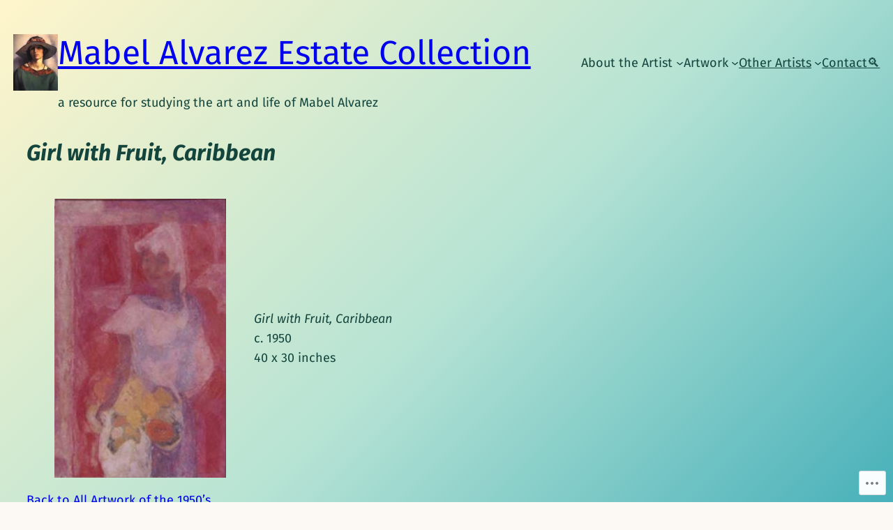

--- FILE ---
content_type: text/css;charset=utf-8
request_url: https://s0.wp.com/?custom-css=1&csblog=eqJ1i&cscache=6&csrev=6
body_size: -104
content:
.entry-meta .byline,.entry-meta .cat-links{display:none}.post-meta{display:none}